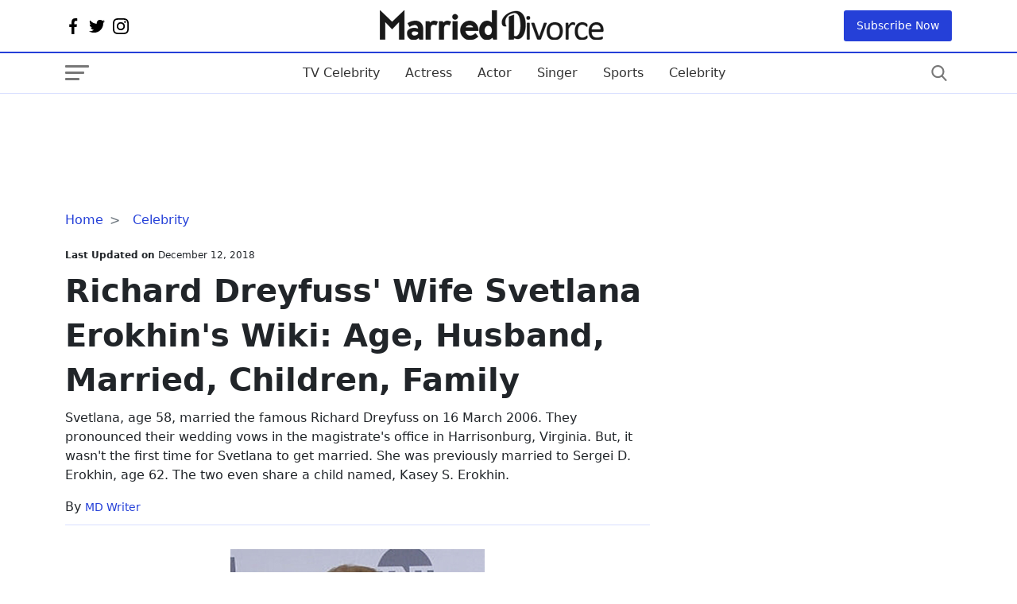

--- FILE ---
content_type: text/html; charset=utf-8
request_url: https://www.google.com/recaptcha/api2/aframe
body_size: 268
content:
<!DOCTYPE HTML><html><head><meta http-equiv="content-type" content="text/html; charset=UTF-8"></head><body><script nonce="soA9UDCYj2MPC7z5rUmHZQ">/** Anti-fraud and anti-abuse applications only. See google.com/recaptcha */ try{var clients={'sodar':'https://pagead2.googlesyndication.com/pagead/sodar?'};window.addEventListener("message",function(a){try{if(a.source===window.parent){var b=JSON.parse(a.data);var c=clients[b['id']];if(c){var d=document.createElement('img');d.src=c+b['params']+'&rc='+(localStorage.getItem("rc::a")?sessionStorage.getItem("rc::b"):"");window.document.body.appendChild(d);sessionStorage.setItem("rc::e",parseInt(sessionStorage.getItem("rc::e")||0)+1);localStorage.setItem("rc::h",'1768986920888');}}}catch(b){}});window.parent.postMessage("_grecaptcha_ready", "*");}catch(b){}</script></body></html>